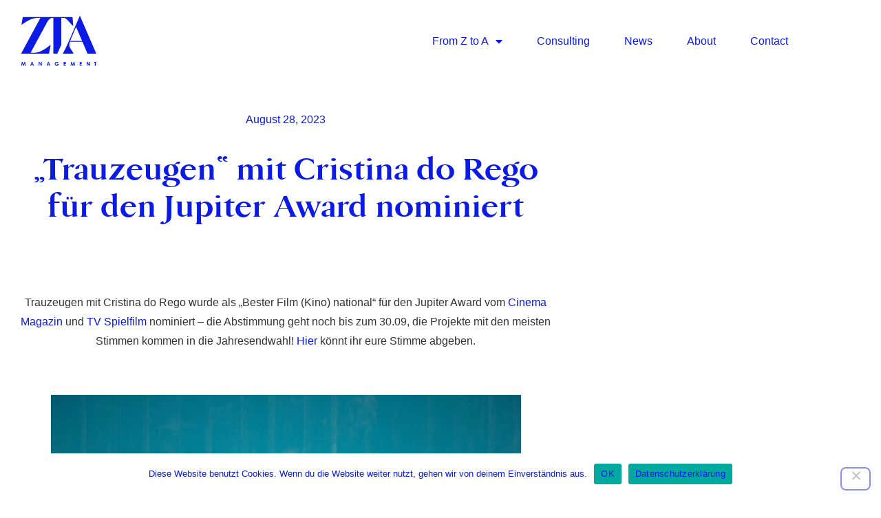

--- FILE ---
content_type: text/html; charset=UTF-8
request_url: https://zta-management.com/trauzeugen-mit-cristina-do-rego-fuer-den-jupiter-award-nominiert/
body_size: 11491
content:
<!doctype html>
<html lang="de-DE" prefix="og: https://ogp.me/ns#">
<head>
<meta charset="UTF-8">
<meta name="viewport" content="width=device-width, initial-scale=1">
<link rel="profile" href="https://gmpg.org/xfn/11">
<!-- This site is optimized with the Yoast SEO plugin v26.1.1 - https://yoast.com/wordpress/plugins/seo/ -->
<title>&quot;Trauzeugen&quot; mit Cristina do Rego für den Jupiter Award nominiert - ZTA Management</title>
<link rel="canonical" href="https://zta-management.com/trauzeugen-mit-cristina-do-rego-fuer-den-jupiter-award-nominiert/" />
<meta property="og:locale" content="de_DE" />
<meta property="og:type" content="article" />
<meta property="og:title" content="&quot;Trauzeugen&quot; mit Cristina do Rego für den Jupiter Award nominiert - ZTA Management" />
<meta property="og:description" content="Trauzeugen mit Cristina do Rego wurde als &#8222;Bester Film (Kino) national&#8220; für den Jupiter Award vom Cinema Magazin und TV Spielfilm nominiert &#8211; die Abstimmung geht noch bis zum 30.09, die Projekte mit den meisten Stimmen kommen in die Jahresendwahl! Hier könnt ihr eure Stimme abgeben." />
<meta property="og:url" content="https://zta-management.com/trauzeugen-mit-cristina-do-rego-fuer-den-jupiter-award-nominiert/" />
<meta property="og:site_name" content="ZTA Management" />
<meta property="article:published_time" content="2023-08-28T08:14:24+00:00" />
<meta property="article:modified_time" content="2023-09-18T08:19:51+00:00" />
<meta property="og:image" content="https://zta-management.com/wp-content/uploads/2023/09/DSCF5166-scaled.jpg" />
<meta property="og:image:width" content="1707" />
<meta property="og:image:height" content="2560" />
<meta property="og:image:type" content="image/jpeg" />
<meta name="author" content="zetha@zta-management.com" />
<meta name="twitter:card" content="summary_large_image" />
<meta name="twitter:label1" content="Verfasst von" />
<meta name="twitter:data1" content="zetha@zta-management.com" />
<script type="application/ld+json" class="yoast-schema-graph">{"@context":"https://schema.org","@graph":[{"@type":"Article","@id":"https://zta-management.com/trauzeugen-mit-cristina-do-rego-fuer-den-jupiter-award-nominiert/#article","isPartOf":{"@id":"https://zta-management.com/trauzeugen-mit-cristina-do-rego-fuer-den-jupiter-award-nominiert/"},"author":{"name":"zetha@zta-management.com","@id":"https://zta-management.com/en/#/schema/person/30a00fe8747994694336a51e56123afb"},"headline":"&#8222;Trauzeugen&#8220; mit Cristina do Rego für den Jupiter Award nominiert","datePublished":"2023-08-28T08:14:24+00:00","dateModified":"2023-09-18T08:19:51+00:00","mainEntityOfPage":{"@id":"https://zta-management.com/trauzeugen-mit-cristina-do-rego-fuer-den-jupiter-award-nominiert/"},"wordCount":58,"commentCount":0,"publisher":{"@id":"https://zta-management.com/en/#organization"},"image":{"@id":"https://zta-management.com/trauzeugen-mit-cristina-do-rego-fuer-den-jupiter-award-nominiert/#primaryimage"},"thumbnailUrl":"https://zta-management.com/wp-content/uploads/2023/09/DSCF5166-scaled.jpg","articleSection":["Cristina Do Rego"],"inLanguage":"de","potentialAction":[{"@type":"CommentAction","name":"Comment","target":["https://zta-management.com/trauzeugen-mit-cristina-do-rego-fuer-den-jupiter-award-nominiert/#respond"]}]},{"@type":"WebPage","@id":"https://zta-management.com/trauzeugen-mit-cristina-do-rego-fuer-den-jupiter-award-nominiert/","url":"https://zta-management.com/trauzeugen-mit-cristina-do-rego-fuer-den-jupiter-award-nominiert/","name":"\"Trauzeugen\" mit Cristina do Rego für den Jupiter Award nominiert - ZTA Management","isPartOf":{"@id":"https://zta-management.com/en/#website"},"primaryImageOfPage":{"@id":"https://zta-management.com/trauzeugen-mit-cristina-do-rego-fuer-den-jupiter-award-nominiert/#primaryimage"},"image":{"@id":"https://zta-management.com/trauzeugen-mit-cristina-do-rego-fuer-den-jupiter-award-nominiert/#primaryimage"},"thumbnailUrl":"https://zta-management.com/wp-content/uploads/2023/09/DSCF5166-scaled.jpg","datePublished":"2023-08-28T08:14:24+00:00","dateModified":"2023-09-18T08:19:51+00:00","breadcrumb":{"@id":"https://zta-management.com/trauzeugen-mit-cristina-do-rego-fuer-den-jupiter-award-nominiert/#breadcrumb"},"inLanguage":"de","potentialAction":[{"@type":"ReadAction","target":["https://zta-management.com/trauzeugen-mit-cristina-do-rego-fuer-den-jupiter-award-nominiert/"]}]},{"@type":"ImageObject","inLanguage":"de","@id":"https://zta-management.com/trauzeugen-mit-cristina-do-rego-fuer-den-jupiter-award-nominiert/#primaryimage","url":"https://zta-management.com/wp-content/uploads/2023/09/DSCF5166-scaled.jpg","contentUrl":"https://zta-management.com/wp-content/uploads/2023/09/DSCF5166-scaled.jpg","width":1707,"height":2560},{"@type":"BreadcrumbList","@id":"https://zta-management.com/trauzeugen-mit-cristina-do-rego-fuer-den-jupiter-award-nominiert/#breadcrumb","itemListElement":[{"@type":"ListItem","position":1,"name":"Startseite","item":"https://zta-management.com/"},{"@type":"ListItem","position":2,"name":"&#8222;Trauzeugen&#8220; mit Cristina do Rego für den Jupiter Award nominiert"}]},{"@type":"WebSite","@id":"https://zta-management.com/en/#website","url":"https://zta-management.com/en/","name":"ZTA Management","description":"Künstler:innen Management","publisher":{"@id":"https://zta-management.com/en/#organization"},"potentialAction":[{"@type":"SearchAction","target":{"@type":"EntryPoint","urlTemplate":"https://zta-management.com/en/?s={search_term_string}"},"query-input":{"@type":"PropertyValueSpecification","valueRequired":true,"valueName":"search_term_string"}}],"inLanguage":"de"},{"@type":"Organization","@id":"https://zta-management.com/en/#organization","name":"ZTA Management","url":"https://zta-management.com/en/","logo":{"@type":"ImageObject","inLanguage":"de","@id":"https://zta-management.com/en/#/schema/logo/image/","url":"https://zta-management.com/wp-content/uploads/2025/06/ZTA-Logo-blau-rosa.png","contentUrl":"https://zta-management.com/wp-content/uploads/2025/06/ZTA-Logo-blau-rosa.png","width":1200,"height":1200,"caption":"ZTA Management"},"image":{"@id":"https://zta-management.com/en/#/schema/logo/image/"},"sameAs":["https://www.instagram.com/ztamanagement/","https://www.linkedin.com/in/zetha-asafu-adjaye-b539b1126/"]},{"@type":"Person","@id":"https://zta-management.com/en/#/schema/person/30a00fe8747994694336a51e56123afb","name":"zetha@zta-management.com","image":{"@type":"ImageObject","inLanguage":"de","@id":"https://zta-management.com/en/#/schema/person/image/","url":"https://secure.gravatar.com/avatar/1dc2cabbb04678a4c6b2f5553f1a7fd37e6eafff9f7c51bf3bf6306ae814b508?s=96&d=mm&r=g","contentUrl":"https://secure.gravatar.com/avatar/1dc2cabbb04678a4c6b2f5553f1a7fd37e6eafff9f7c51bf3bf6306ae814b508?s=96&d=mm&r=g","caption":"zetha@zta-management.com"},"url":"https://zta-management.com/author/zethazta-management-com/"}]}</script>
<!-- / Yoast SEO plugin. -->
<!-- Suchmaschinen-Optimierung durch Rank Math PRO - https://rankmath.com/ -->
<title>&quot;Trauzeugen&quot; mit Cristina do Rego für den Jupiter Award nominiert - ZTA Management</title>
<meta name="description" content="Trauzeugen mit Cristina do Rego wurde als &quot;Bester Film (Kino) national&quot; für den Jupiter Award vom Cinema Magazin und TV Spielfilm nominiert - die Abstimmung"/>
<meta name="robots" content="follow, index, max-snippet:-1, max-video-preview:-1, max-image-preview:large"/>
<link rel="canonical" href="https://zta-management.com/trauzeugen-mit-cristina-do-rego-fuer-den-jupiter-award-nominiert/" />
<meta property="og:locale" content="de_DE" />
<meta property="og:type" content="article" />
<meta property="og:title" content="&quot;Trauzeugen&quot; mit Cristina do Rego für den Jupiter Award nominiert - ZTA Management" />
<meta property="og:description" content="Trauzeugen mit Cristina do Rego wurde als &quot;Bester Film (Kino) national&quot; für den Jupiter Award vom Cinema Magazin und TV Spielfilm nominiert - die Abstimmung" />
<meta property="og:url" content="https://zta-management.com/trauzeugen-mit-cristina-do-rego-fuer-den-jupiter-award-nominiert/" />
<meta property="og:site_name" content="ZTA Management" />
<meta property="article:section" content="Cristina Do Rego" />
<meta property="og:updated_time" content="2023-09-18T10:19:51+02:00" />
<meta property="og:image" content="https://zta-management.com/wp-content/uploads/2023/09/DSCF5166-683x1024.jpg" />
<meta property="og:image:secure_url" content="https://zta-management.com/wp-content/uploads/2023/09/DSCF5166-683x1024.jpg" />
<meta property="og:image:width" content="683" />
<meta property="og:image:height" content="1024" />
<meta property="og:image:alt" content="&#8222;Trauzeugen&#8220; mit Cristina do Rego für den Jupiter Award nominiert" />
<meta property="og:image:type" content="image/jpeg" />
<meta property="article:published_time" content="2023-08-28T10:14:24+02:00" />
<meta property="article:modified_time" content="2023-09-18T10:19:51+02:00" />
<meta name="twitter:card" content="summary_large_image" />
<meta name="twitter:title" content="&quot;Trauzeugen&quot; mit Cristina do Rego für den Jupiter Award nominiert - ZTA Management" />
<meta name="twitter:description" content="Trauzeugen mit Cristina do Rego wurde als &quot;Bester Film (Kino) national&quot; für den Jupiter Award vom Cinema Magazin und TV Spielfilm nominiert - die Abstimmung" />
<meta name="twitter:image" content="https://zta-management.com/wp-content/uploads/2023/09/DSCF5166-683x1024.jpg" />
<meta name="twitter:label1" content="Verfasst von" />
<meta name="twitter:data1" content="zetha@zta-management.com" />
<meta name="twitter:label2" content="Lesedauer" />
<meta name="twitter:data2" content="Weniger als eine Minute" />
<script type="application/ld+json" class="rank-math-schema">{"@context":"https://schema.org","@graph":[{"@type":"Organization","@id":"https://zta-management.com/#organization","name":"ZTA Management","url":"https://zta-management.com","logo":{"@type":"ImageObject","@id":"https://zta-management.com/#logo","url":"https://zta-management.com/wp-content/uploads/2021/02/zta-logo-rm.png","contentUrl":"https://zta-management.com/wp-content/uploads/2021/02/zta-logo-rm.png","caption":"ZTA Management","inLanguage":"de"}},{"@type":"WebSite","@id":"https://zta-management.com/#website","url":"https://zta-management.com","name":"ZTA Management","publisher":{"@id":"https://zta-management.com/#organization"},"inLanguage":"de"},{"@type":"ImageObject","@id":"https://zta-management.com/wp-content/uploads/2023/09/DSCF5166-scaled.jpg","url":"https://zta-management.com/wp-content/uploads/2023/09/DSCF5166-scaled.jpg","width":"1707","height":"2560","inLanguage":"de"},{"@type":"WebPage","@id":"https://zta-management.com/trauzeugen-mit-cristina-do-rego-fuer-den-jupiter-award-nominiert/#webpage","url":"https://zta-management.com/trauzeugen-mit-cristina-do-rego-fuer-den-jupiter-award-nominiert/","name":"&quot;Trauzeugen&quot; mit Cristina do Rego f\u00fcr den Jupiter Award nominiert - ZTA Management","datePublished":"2023-08-28T10:14:24+02:00","dateModified":"2023-09-18T10:19:51+02:00","isPartOf":{"@id":"https://zta-management.com/#website"},"primaryImageOfPage":{"@id":"https://zta-management.com/wp-content/uploads/2023/09/DSCF5166-scaled.jpg"},"inLanguage":"de"},{"@type":"Person","@id":"https://zta-management.com/author/zethazta-management-com/","name":"zetha@zta-management.com","url":"https://zta-management.com/author/zethazta-management-com/","image":{"@type":"ImageObject","@id":"https://secure.gravatar.com/avatar/1dc2cabbb04678a4c6b2f5553f1a7fd37e6eafff9f7c51bf3bf6306ae814b508?s=96&amp;d=mm&amp;r=g","url":"https://secure.gravatar.com/avatar/1dc2cabbb04678a4c6b2f5553f1a7fd37e6eafff9f7c51bf3bf6306ae814b508?s=96&amp;d=mm&amp;r=g","caption":"zetha@zta-management.com","inLanguage":"de"},"worksFor":{"@id":"https://zta-management.com/#organization"}},{"@type":"BlogPosting","headline":"&quot;Trauzeugen&quot; mit Cristina do Rego f\u00fcr den Jupiter Award nominiert - ZTA Management","datePublished":"2023-08-28T10:14:24+02:00","dateModified":"2023-09-18T10:19:51+02:00","articleSection":"Cristina Do Rego","author":{"@id":"https://zta-management.com/author/zethazta-management-com/","name":"zetha@zta-management.com"},"publisher":{"@id":"https://zta-management.com/#organization"},"description":"Trauzeugen mit Cristina do Rego wurde als &quot;Bester Film (Kino) national&quot; f\u00fcr den Jupiter Award vom Cinema Magazin und TV Spielfilm nominiert - die Abstimmung","name":"&quot;Trauzeugen&quot; mit Cristina do Rego f\u00fcr den Jupiter Award nominiert - ZTA Management","@id":"https://zta-management.com/trauzeugen-mit-cristina-do-rego-fuer-den-jupiter-award-nominiert/#richSnippet","isPartOf":{"@id":"https://zta-management.com/trauzeugen-mit-cristina-do-rego-fuer-den-jupiter-award-nominiert/#webpage"},"image":{"@id":"https://zta-management.com/wp-content/uploads/2023/09/DSCF5166-scaled.jpg"},"inLanguage":"de","mainEntityOfPage":{"@id":"https://zta-management.com/trauzeugen-mit-cristina-do-rego-fuer-den-jupiter-award-nominiert/#webpage"}}]}</script>
<!-- /Rank Math WordPress SEO Plugin -->
<link rel="alternate" type="application/rss+xml" title="ZTA Management &raquo; Feed" href="https://zta-management.com/feed/" />
<link rel="alternate" type="application/rss+xml" title="ZTA Management &raquo; Kommentar-Feed" href="https://zta-management.com/comments/feed/" />
<link rel="alternate" type="application/rss+xml" title="ZTA Management &raquo; &#8222;Trauzeugen&#8220; mit Cristina do Rego für den Jupiter Award nominiert-Kommentar-Feed" href="https://zta-management.com/trauzeugen-mit-cristina-do-rego-fuer-den-jupiter-award-nominiert/feed/" />
<link rel="alternate" title="oEmbed (JSON)" type="application/json+oembed" href="https://zta-management.com/wp-json/oembed/1.0/embed?url=https%3A%2F%2Fzta-management.com%2Ftrauzeugen-mit-cristina-do-rego-fuer-den-jupiter-award-nominiert%2F" />
<link rel="alternate" title="oEmbed (XML)" type="text/xml+oembed" href="https://zta-management.com/wp-json/oembed/1.0/embed?url=https%3A%2F%2Fzta-management.com%2Ftrauzeugen-mit-cristina-do-rego-fuer-den-jupiter-award-nominiert%2F&#038;format=xml" />
<style id='wp-img-auto-sizes-contain-inline-css'>
img:is([sizes=auto i],[sizes^="auto," i]){contain-intrinsic-size:3000px 1500px}
/*# sourceURL=wp-img-auto-sizes-contain-inline-css */
</style>
<!-- <link rel='stylesheet' id='wp-block-library-css' href='https://zta-management.com/wp-includes/css/dist/block-library/style.min.css?ver=6.9' media='all' /> -->
<link rel="stylesheet" type="text/css" href="//zta-management.com/wp-content/cache/wpfc-minified/d7x33tt9/ffkxf.css" media="all"/>
<style id='global-styles-inline-css'>
:root{--wp--preset--aspect-ratio--square: 1;--wp--preset--aspect-ratio--4-3: 4/3;--wp--preset--aspect-ratio--3-4: 3/4;--wp--preset--aspect-ratio--3-2: 3/2;--wp--preset--aspect-ratio--2-3: 2/3;--wp--preset--aspect-ratio--16-9: 16/9;--wp--preset--aspect-ratio--9-16: 9/16;--wp--preset--color--black: #000000;--wp--preset--color--cyan-bluish-gray: #abb8c3;--wp--preset--color--white: #ffffff;--wp--preset--color--pale-pink: #f78da7;--wp--preset--color--vivid-red: #cf2e2e;--wp--preset--color--luminous-vivid-orange: #ff6900;--wp--preset--color--luminous-vivid-amber: #fcb900;--wp--preset--color--light-green-cyan: #7bdcb5;--wp--preset--color--vivid-green-cyan: #00d084;--wp--preset--color--pale-cyan-blue: #8ed1fc;--wp--preset--color--vivid-cyan-blue: #0693e3;--wp--preset--color--vivid-purple: #9b51e0;--wp--preset--gradient--vivid-cyan-blue-to-vivid-purple: linear-gradient(135deg,rgb(6,147,227) 0%,rgb(155,81,224) 100%);--wp--preset--gradient--light-green-cyan-to-vivid-green-cyan: linear-gradient(135deg,rgb(122,220,180) 0%,rgb(0,208,130) 100%);--wp--preset--gradient--luminous-vivid-amber-to-luminous-vivid-orange: linear-gradient(135deg,rgb(252,185,0) 0%,rgb(255,105,0) 100%);--wp--preset--gradient--luminous-vivid-orange-to-vivid-red: linear-gradient(135deg,rgb(255,105,0) 0%,rgb(207,46,46) 100%);--wp--preset--gradient--very-light-gray-to-cyan-bluish-gray: linear-gradient(135deg,rgb(238,238,238) 0%,rgb(169,184,195) 100%);--wp--preset--gradient--cool-to-warm-spectrum: linear-gradient(135deg,rgb(74,234,220) 0%,rgb(151,120,209) 20%,rgb(207,42,186) 40%,rgb(238,44,130) 60%,rgb(251,105,98) 80%,rgb(254,248,76) 100%);--wp--preset--gradient--blush-light-purple: linear-gradient(135deg,rgb(255,206,236) 0%,rgb(152,150,240) 100%);--wp--preset--gradient--blush-bordeaux: linear-gradient(135deg,rgb(254,205,165) 0%,rgb(254,45,45) 50%,rgb(107,0,62) 100%);--wp--preset--gradient--luminous-dusk: linear-gradient(135deg,rgb(255,203,112) 0%,rgb(199,81,192) 50%,rgb(65,88,208) 100%);--wp--preset--gradient--pale-ocean: linear-gradient(135deg,rgb(255,245,203) 0%,rgb(182,227,212) 50%,rgb(51,167,181) 100%);--wp--preset--gradient--electric-grass: linear-gradient(135deg,rgb(202,248,128) 0%,rgb(113,206,126) 100%);--wp--preset--gradient--midnight: linear-gradient(135deg,rgb(2,3,129) 0%,rgb(40,116,252) 100%);--wp--preset--font-size--small: 13px;--wp--preset--font-size--medium: 20px;--wp--preset--font-size--large: 36px;--wp--preset--font-size--x-large: 42px;--wp--preset--spacing--20: 0.44rem;--wp--preset--spacing--30: 0.67rem;--wp--preset--spacing--40: 1rem;--wp--preset--spacing--50: 1.5rem;--wp--preset--spacing--60: 2.25rem;--wp--preset--spacing--70: 3.38rem;--wp--preset--spacing--80: 5.06rem;--wp--preset--shadow--natural: 6px 6px 9px rgba(0, 0, 0, 0.2);--wp--preset--shadow--deep: 12px 12px 50px rgba(0, 0, 0, 0.4);--wp--preset--shadow--sharp: 6px 6px 0px rgba(0, 0, 0, 0.2);--wp--preset--shadow--outlined: 6px 6px 0px -3px rgb(255, 255, 255), 6px 6px rgb(0, 0, 0);--wp--preset--shadow--crisp: 6px 6px 0px rgb(0, 0, 0);}:root { --wp--style--global--content-size: 800px;--wp--style--global--wide-size: 1200px; }:where(body) { margin: 0; }.wp-site-blocks > .alignleft { float: left; margin-right: 2em; }.wp-site-blocks > .alignright { float: right; margin-left: 2em; }.wp-site-blocks > .aligncenter { justify-content: center; margin-left: auto; margin-right: auto; }:where(.wp-site-blocks) > * { margin-block-start: 24px; margin-block-end: 0; }:where(.wp-site-blocks) > :first-child { margin-block-start: 0; }:where(.wp-site-blocks) > :last-child { margin-block-end: 0; }:root { --wp--style--block-gap: 24px; }:root :where(.is-layout-flow) > :first-child{margin-block-start: 0;}:root :where(.is-layout-flow) > :last-child{margin-block-end: 0;}:root :where(.is-layout-flow) > *{margin-block-start: 24px;margin-block-end: 0;}:root :where(.is-layout-constrained) > :first-child{margin-block-start: 0;}:root :where(.is-layout-constrained) > :last-child{margin-block-end: 0;}:root :where(.is-layout-constrained) > *{margin-block-start: 24px;margin-block-end: 0;}:root :where(.is-layout-flex){gap: 24px;}:root :where(.is-layout-grid){gap: 24px;}.is-layout-flow > .alignleft{float: left;margin-inline-start: 0;margin-inline-end: 2em;}.is-layout-flow > .alignright{float: right;margin-inline-start: 2em;margin-inline-end: 0;}.is-layout-flow > .aligncenter{margin-left: auto !important;margin-right: auto !important;}.is-layout-constrained > .alignleft{float: left;margin-inline-start: 0;margin-inline-end: 2em;}.is-layout-constrained > .alignright{float: right;margin-inline-start: 2em;margin-inline-end: 0;}.is-layout-constrained > .aligncenter{margin-left: auto !important;margin-right: auto !important;}.is-layout-constrained > :where(:not(.alignleft):not(.alignright):not(.alignfull)){max-width: var(--wp--style--global--content-size);margin-left: auto !important;margin-right: auto !important;}.is-layout-constrained > .alignwide{max-width: var(--wp--style--global--wide-size);}body .is-layout-flex{display: flex;}.is-layout-flex{flex-wrap: wrap;align-items: center;}.is-layout-flex > :is(*, div){margin: 0;}body .is-layout-grid{display: grid;}.is-layout-grid > :is(*, div){margin: 0;}body{padding-top: 0px;padding-right: 0px;padding-bottom: 0px;padding-left: 0px;}a:where(:not(.wp-element-button)){text-decoration: underline;}:root :where(.wp-element-button, .wp-block-button__link){background-color: #32373c;border-width: 0;color: #fff;font-family: inherit;font-size: inherit;font-style: inherit;font-weight: inherit;letter-spacing: inherit;line-height: inherit;padding-top: calc(0.667em + 2px);padding-right: calc(1.333em + 2px);padding-bottom: calc(0.667em + 2px);padding-left: calc(1.333em + 2px);text-decoration: none;text-transform: inherit;}.has-black-color{color: var(--wp--preset--color--black) !important;}.has-cyan-bluish-gray-color{color: var(--wp--preset--color--cyan-bluish-gray) !important;}.has-white-color{color: var(--wp--preset--color--white) !important;}.has-pale-pink-color{color: var(--wp--preset--color--pale-pink) !important;}.has-vivid-red-color{color: var(--wp--preset--color--vivid-red) !important;}.has-luminous-vivid-orange-color{color: var(--wp--preset--color--luminous-vivid-orange) !important;}.has-luminous-vivid-amber-color{color: var(--wp--preset--color--luminous-vivid-amber) !important;}.has-light-green-cyan-color{color: var(--wp--preset--color--light-green-cyan) !important;}.has-vivid-green-cyan-color{color: var(--wp--preset--color--vivid-green-cyan) !important;}.has-pale-cyan-blue-color{color: var(--wp--preset--color--pale-cyan-blue) !important;}.has-vivid-cyan-blue-color{color: var(--wp--preset--color--vivid-cyan-blue) !important;}.has-vivid-purple-color{color: var(--wp--preset--color--vivid-purple) !important;}.has-black-background-color{background-color: var(--wp--preset--color--black) !important;}.has-cyan-bluish-gray-background-color{background-color: var(--wp--preset--color--cyan-bluish-gray) !important;}.has-white-background-color{background-color: var(--wp--preset--color--white) !important;}.has-pale-pink-background-color{background-color: var(--wp--preset--color--pale-pink) !important;}.has-vivid-red-background-color{background-color: var(--wp--preset--color--vivid-red) !important;}.has-luminous-vivid-orange-background-color{background-color: var(--wp--preset--color--luminous-vivid-orange) !important;}.has-luminous-vivid-amber-background-color{background-color: var(--wp--preset--color--luminous-vivid-amber) !important;}.has-light-green-cyan-background-color{background-color: var(--wp--preset--color--light-green-cyan) !important;}.has-vivid-green-cyan-background-color{background-color: var(--wp--preset--color--vivid-green-cyan) !important;}.has-pale-cyan-blue-background-color{background-color: var(--wp--preset--color--pale-cyan-blue) !important;}.has-vivid-cyan-blue-background-color{background-color: var(--wp--preset--color--vivid-cyan-blue) !important;}.has-vivid-purple-background-color{background-color: var(--wp--preset--color--vivid-purple) !important;}.has-black-border-color{border-color: var(--wp--preset--color--black) !important;}.has-cyan-bluish-gray-border-color{border-color: var(--wp--preset--color--cyan-bluish-gray) !important;}.has-white-border-color{border-color: var(--wp--preset--color--white) !important;}.has-pale-pink-border-color{border-color: var(--wp--preset--color--pale-pink) !important;}.has-vivid-red-border-color{border-color: var(--wp--preset--color--vivid-red) !important;}.has-luminous-vivid-orange-border-color{border-color: var(--wp--preset--color--luminous-vivid-orange) !important;}.has-luminous-vivid-amber-border-color{border-color: var(--wp--preset--color--luminous-vivid-amber) !important;}.has-light-green-cyan-border-color{border-color: var(--wp--preset--color--light-green-cyan) !important;}.has-vivid-green-cyan-border-color{border-color: var(--wp--preset--color--vivid-green-cyan) !important;}.has-pale-cyan-blue-border-color{border-color: var(--wp--preset--color--pale-cyan-blue) !important;}.has-vivid-cyan-blue-border-color{border-color: var(--wp--preset--color--vivid-cyan-blue) !important;}.has-vivid-purple-border-color{border-color: var(--wp--preset--color--vivid-purple) !important;}.has-vivid-cyan-blue-to-vivid-purple-gradient-background{background: var(--wp--preset--gradient--vivid-cyan-blue-to-vivid-purple) !important;}.has-light-green-cyan-to-vivid-green-cyan-gradient-background{background: var(--wp--preset--gradient--light-green-cyan-to-vivid-green-cyan) !important;}.has-luminous-vivid-amber-to-luminous-vivid-orange-gradient-background{background: var(--wp--preset--gradient--luminous-vivid-amber-to-luminous-vivid-orange) !important;}.has-luminous-vivid-orange-to-vivid-red-gradient-background{background: var(--wp--preset--gradient--luminous-vivid-orange-to-vivid-red) !important;}.has-very-light-gray-to-cyan-bluish-gray-gradient-background{background: var(--wp--preset--gradient--very-light-gray-to-cyan-bluish-gray) !important;}.has-cool-to-warm-spectrum-gradient-background{background: var(--wp--preset--gradient--cool-to-warm-spectrum) !important;}.has-blush-light-purple-gradient-background{background: var(--wp--preset--gradient--blush-light-purple) !important;}.has-blush-bordeaux-gradient-background{background: var(--wp--preset--gradient--blush-bordeaux) !important;}.has-luminous-dusk-gradient-background{background: var(--wp--preset--gradient--luminous-dusk) !important;}.has-pale-ocean-gradient-background{background: var(--wp--preset--gradient--pale-ocean) !important;}.has-electric-grass-gradient-background{background: var(--wp--preset--gradient--electric-grass) !important;}.has-midnight-gradient-background{background: var(--wp--preset--gradient--midnight) !important;}.has-small-font-size{font-size: var(--wp--preset--font-size--small) !important;}.has-medium-font-size{font-size: var(--wp--preset--font-size--medium) !important;}.has-large-font-size{font-size: var(--wp--preset--font-size--large) !important;}.has-x-large-font-size{font-size: var(--wp--preset--font-size--x-large) !important;}
:root :where(.wp-block-pullquote){font-size: 1.5em;line-height: 1.6;}
/*# sourceURL=global-styles-inline-css */
</style>
<!-- <link rel='stylesheet' id='cookie-notice-front-css' href='https://zta-management.com/wp-content/plugins/cookie-notice/css/front.min.css?ver=2.5.11' media='all' /> -->
<!-- <link rel='stylesheet' id='wpa-css-css' href='https://zta-management.com/wp-content/plugins/honeypot/includes/css/wpa.css?ver=2.3.03' media='all' /> -->
<!-- <link rel='stylesheet' id='trp-floater-language-switcher-style-css' href='https://zta-management.com/wp-content/plugins/translatepress-multilingual/assets/css/trp-floater-language-switcher.css?ver=3.0.6' media='all' /> -->
<!-- <link rel='stylesheet' id='trp-language-switcher-style-css' href='https://zta-management.com/wp-content/plugins/translatepress-multilingual/assets/css/trp-language-switcher.css?ver=3.0.6' media='all' /> -->
<!-- <link rel='stylesheet' id='hello-elementor-theme-style-css' href='https://zta-management.com/wp-content/themes/hello-elementor/assets/css/theme.css?ver=3.4.4' media='all' /> -->
<!-- <link rel='stylesheet' id='hello-elementor-child-style-css' href='https://zta-management.com/wp-content/themes/hello-theme-child-master/style.css?ver=1.0.0' media='all' /> -->
<!-- <link rel='stylesheet' id='hello-elementor-css' href='https://zta-management.com/wp-content/themes/hello-elementor/assets/css/reset.css?ver=3.4.4' media='all' /> -->
<!-- <link rel='stylesheet' id='hello-elementor-header-footer-css' href='https://zta-management.com/wp-content/themes/hello-elementor/assets/css/header-footer.css?ver=3.4.4' media='all' /> -->
<!-- <link rel='stylesheet' id='elementor-frontend-css' href='https://zta-management.com/wp-content/plugins/elementor/assets/css/frontend.min.css?ver=3.34.1' media='all' /> -->
<!-- <link rel='stylesheet' id='widget-image-css' href='https://zta-management.com/wp-content/plugins/elementor/assets/css/widget-image.min.css?ver=3.34.1' media='all' /> -->
<!-- <link rel='stylesheet' id='widget-nav-menu-css' href='https://zta-management.com/wp-content/plugins/elementor-pro/assets/css/widget-nav-menu.min.css?ver=3.34.0' media='all' /> -->
<!-- <link rel='stylesheet' id='widget-icon-list-css' href='https://zta-management.com/wp-content/plugins/elementor/assets/css/widget-icon-list.min.css?ver=3.34.1' media='all' /> -->
<!-- <link rel='stylesheet' id='widget-post-info-css' href='https://zta-management.com/wp-content/plugins/elementor-pro/assets/css/widget-post-info.min.css?ver=3.34.0' media='all' /> -->
<!-- <link rel='stylesheet' id='elementor-icons-shared-0-css' href='https://zta-management.com/wp-content/plugins/elementor/assets/lib/font-awesome/css/fontawesome.min.css?ver=5.15.3' media='all' /> -->
<!-- <link rel='stylesheet' id='elementor-icons-fa-regular-css' href='https://zta-management.com/wp-content/plugins/elementor/assets/lib/font-awesome/css/regular.min.css?ver=5.15.3' media='all' /> -->
<!-- <link rel='stylesheet' id='elementor-icons-fa-solid-css' href='https://zta-management.com/wp-content/plugins/elementor/assets/lib/font-awesome/css/solid.min.css?ver=5.15.3' media='all' /> -->
<!-- <link rel='stylesheet' id='widget-heading-css' href='https://zta-management.com/wp-content/plugins/elementor/assets/css/widget-heading.min.css?ver=3.34.1' media='all' /> -->
<!-- <link rel='stylesheet' id='elementor-icons-css' href='https://zta-management.com/wp-content/plugins/elementor/assets/lib/eicons/css/elementor-icons.min.css?ver=5.45.0' media='all' /> -->
<link rel="stylesheet" type="text/css" href="//zta-management.com/wp-content/cache/wpfc-minified/lavhaxya/ffkxf.css" media="all"/>
<link rel='stylesheet' id='elementor-post-25-css' href='https://zta-management.com/wp-content/uploads/elementor/css/post-25.css?ver=1767863440' media='all' />
<!-- <link rel='stylesheet' id='namogo-icons-css' href='https://zta-management.com/wp-content/plugins/elementor-extras/assets/lib/nicons/css/nicons.css?ver=2.2.52' media='all' /> -->
<!-- <link rel='stylesheet' id='elementor-extras-frontend-css' href='https://zta-management.com/wp-content/plugins/elementor-extras/assets/css/frontend.min.css?ver=2.2.52' media='all' /> -->
<link rel="stylesheet" type="text/css" href="//zta-management.com/wp-content/cache/wpfc-minified/g4jaghv1/ffkxf.css" media="all"/>
<link rel='stylesheet' id='elementor-post-4964-css' href='https://zta-management.com/wp-content/uploads/elementor/css/post-4964.css?ver=1767863440' media='all' />
<link rel='stylesheet' id='elementor-post-149-css' href='https://zta-management.com/wp-content/uploads/elementor/css/post-149.css?ver=1767863440' media='all' />
<link rel='stylesheet' id='elementor-post-460-css' href='https://zta-management.com/wp-content/uploads/elementor/css/post-460.css?ver=1767863497' media='all' />
<!-- <link rel='stylesheet' id='elementor-gf-local-roboto-css' href='https://zta-management.com/wp-content/uploads/elementor/google-fonts/css/roboto.css?ver=1742245804' media='all' /> -->
<!-- <link rel='stylesheet' id='elementor-gf-local-robotoslab-css' href='https://zta-management.com/wp-content/uploads/elementor/google-fonts/css/robotoslab.css?ver=1742245813' media='all' /> -->
<link rel="stylesheet" type="text/css" href="//zta-management.com/wp-content/cache/wpfc-minified/lcnxxbx9/ffkxf.css" media="all"/>
<script id="cookie-notice-front-js-before">
var cnArgs = {"ajaxUrl":"https:\/\/zta-management.com\/wp-admin\/admin-ajax.php","nonce":"0b36b7c315","hideEffect":"fade","position":"bottom","onScroll":false,"onScrollOffset":100,"onClick":false,"cookieName":"cookie_notice_accepted","cookieTime":2592000,"cookieTimeRejected":2592000,"globalCookie":false,"redirection":false,"cache":false,"revokeCookies":false,"revokeCookiesOpt":"automatic"};
//# sourceURL=cookie-notice-front-js-before
</script>
<script src='//zta-management.com/wp-content/cache/wpfc-minified/fqbxux39/ffl0t.js' type="text/javascript"></script>
<!-- <script src="https://zta-management.com/wp-content/plugins/cookie-notice/js/front.min.js?ver=2.5.11" id="cookie-notice-front-js"></script> -->
<!-- <script src="https://zta-management.com/wp-includes/js/jquery/jquery.min.js?ver=3.7.1" id="jquery-core-js"></script> -->
<!-- <script src="https://zta-management.com/wp-includes/js/jquery/jquery-migrate.min.js?ver=3.4.1" id="jquery-migrate-js"></script> -->
<link rel="https://api.w.org/" href="https://zta-management.com/wp-json/" /><link rel="alternate" title="JSON" type="application/json" href="https://zta-management.com/wp-json/wp/v2/posts/4173" /><link rel="EditURI" type="application/rsd+xml" title="RSD" href="https://zta-management.com/xmlrpc.php?rsd" />
<meta name="generator" content="WordPress 6.9" />
<link rel='shortlink' href='https://zta-management.com/?p=4173' />
<link rel="alternate" hreflang="de-DE" href="https://zta-management.com/trauzeugen-mit-cristina-do-rego-fuer-den-jupiter-award-nominiert/"/>
<link rel="alternate" hreflang="en-US" href="https://zta-management.com/en/trauzeugen-mit-cristina-do-rego-fuer-den-jupiter-award-nominiert/"/>
<link rel="alternate" hreflang="it-IT" href="https://zta-management.com/it/trauzeugen-mit-cristina-do-rego-fuer-den-jupiter-award-nominiert/"/>
<link rel="alternate" hreflang="de" href="https://zta-management.com/trauzeugen-mit-cristina-do-rego-fuer-den-jupiter-award-nominiert/"/>
<link rel="alternate" hreflang="en" href="https://zta-management.com/en/trauzeugen-mit-cristina-do-rego-fuer-den-jupiter-award-nominiert/"/>
<link rel="alternate" hreflang="it" href="https://zta-management.com/it/trauzeugen-mit-cristina-do-rego-fuer-den-jupiter-award-nominiert/"/>
<style>
.e-con.e-parent:nth-of-type(n+4):not(.e-lazyloaded):not(.e-no-lazyload),
.e-con.e-parent:nth-of-type(n+4):not(.e-lazyloaded):not(.e-no-lazyload) * {
background-image: none !important;
}
@media screen and (max-height: 1024px) {
.e-con.e-parent:nth-of-type(n+3):not(.e-lazyloaded):not(.e-no-lazyload),
.e-con.e-parent:nth-of-type(n+3):not(.e-lazyloaded):not(.e-no-lazyload) * {
background-image: none !important;
}
}
@media screen and (max-height: 640px) {
.e-con.e-parent:nth-of-type(n+2):not(.e-lazyloaded):not(.e-no-lazyload),
.e-con.e-parent:nth-of-type(n+2):not(.e-lazyloaded):not(.e-no-lazyload) * {
background-image: none !important;
}
}
</style>
<link rel="icon" href="https://zta-management.com/wp-content/uploads/2021/01/cropped-zta-favicon-32x32.png" sizes="32x32" />
<link rel="icon" href="https://zta-management.com/wp-content/uploads/2021/01/cropped-zta-favicon-192x192.png" sizes="192x192" />
<link rel="apple-touch-icon" href="https://zta-management.com/wp-content/uploads/2021/01/cropped-zta-favicon-180x180.png" />
<meta name="msapplication-TileImage" content="https://zta-management.com/wp-content/uploads/2021/01/cropped-zta-favicon-270x270.png" />
<style id="wp-custom-css">
#cookie-notice {z-index: 99;}
#trp-floater-ls {z-index: 98;} 		</style>
</head>
<body class="wp-singular post-template-default single single-post postid-4173 single-format-standard wp-embed-responsive wp-theme-hello-elementor wp-child-theme-hello-theme-child-master cookies-not-set translatepress-de_DE hello-elementor-default elementor-default elementor-kit-25 elementor-page-460">
<a class="skip-link screen-reader-text" href="#content">Zum Inhalt wechseln</a>
<header data-elementor-type="header" data-elementor-id="4964" class="elementor elementor-4964 elementor-location-header" data-elementor-post-type="elementor_library">
<section class="elementor-section elementor-top-section elementor-element elementor-element-a4bf904 elementor-section-content-middle elementor-section-boxed elementor-section-height-default elementor-section-height-default" data-id="a4bf904" data-element_type="section">
<div class="elementor-container elementor-column-gap-default">
<div class="elementor-column elementor-col-50 elementor-top-column elementor-element elementor-element-eab1685" data-id="eab1685" data-element_type="column">
<div class="elementor-widget-wrap elementor-element-populated">
<div class="elementor-element elementor-element-d0b43f3 elementor-widget elementor-widget-image" data-id="d0b43f3" data-element_type="widget" data-widget_type="image.default">
<a href="https://zta-management.com/">
<img width="800" height="800" src="https://zta-management.com/wp-content/uploads/2021/10/ZTA_Logo_B-3.svg" class="attachment-large size-large wp-image-2201" alt="" />								</a>
</div>
</div>
</div>
<div class="elementor-column elementor-col-50 elementor-top-column elementor-element elementor-element-dd6f0dc" data-id="dd6f0dc" data-element_type="column">
<div class="elementor-widget-wrap elementor-element-populated">
<div class="elementor-element elementor-element-2966b84 elementor-nav-menu__align-end elementor-nav-menu--stretch elementor-nav-menu--dropdown-tablet elementor-nav-menu__text-align-aside elementor-nav-menu--toggle elementor-nav-menu--burger elementor-widget elementor-widget-nav-menu" data-id="2966b84" data-element_type="widget" data-settings="{&quot;full_width&quot;:&quot;stretch&quot;,&quot;layout&quot;:&quot;horizontal&quot;,&quot;submenu_icon&quot;:{&quot;value&quot;:&quot;&lt;i class=\&quot;fas fa-caret-down\&quot; aria-hidden=\&quot;true\&quot;&gt;&lt;\/i&gt;&quot;,&quot;library&quot;:&quot;fa-solid&quot;},&quot;toggle&quot;:&quot;burger&quot;}" data-widget_type="nav-menu.default">
<nav aria-label="Menü" class="elementor-nav-menu--main elementor-nav-menu__container elementor-nav-menu--layout-horizontal e--pointer-underline e--animation-fade">
<ul id="menu-1-2966b84" class="elementor-nav-menu"><li class="menu-item menu-item-type-custom menu-item-object-custom menu-item-has-children menu-item-4950"><a href="#" class="elementor-item elementor-item-anchor">From Z to A</a>
<ul class="sub-menu elementor-nav-menu--dropdown">
<li class="menu-item menu-item-type-post_type menu-item-object-page menu-item-4959"><a href="https://zta-management.com/from-z-to-a/" class="elementor-sub-item">Actors</a></li>
<li class="menu-item menu-item-type-post_type menu-item-object-page menu-item-4963"><a href="https://zta-management.com/directors-writers/" class="elementor-sub-item">Directors + Writers</a></li>
<li class="menu-item menu-item-type-post_type menu-item-object-page menu-item-5380"><a href="https://zta-management.com/from-z-to-a-nxt/" class="elementor-sub-item">NXT</a></li>
</ul>
</li>
<li class="menu-item menu-item-type-post_type menu-item-object-page menu-item-5385"><a href="https://zta-management.com/consulting/" class="elementor-item">Consulting</a></li>
<li class="menu-item menu-item-type-post_type menu-item-object-page menu-item-4953"><a href="https://zta-management.com/news/" class="elementor-item">News</a></li>
<li class="menu-item menu-item-type-post_type menu-item-object-page menu-item-4951"><a href="https://zta-management.com/about/" class="elementor-item">About</a></li>
<li class="menu-item menu-item-type-post_type menu-item-object-page menu-item-4952"><a href="https://zta-management.com/contact/" class="elementor-item">Contact</a></li>
</ul>			</nav>
<div class="elementor-menu-toggle" role="button" tabindex="0" aria-label="Menü Umschalter" aria-expanded="false">
<i aria-hidden="true" role="presentation" class="elementor-menu-toggle__icon--open eicon-menu-bar"></i><i aria-hidden="true" role="presentation" class="elementor-menu-toggle__icon--close eicon-close"></i>		</div>
<nav class="elementor-nav-menu--dropdown elementor-nav-menu__container" aria-hidden="true">
<ul id="menu-2-2966b84" class="elementor-nav-menu"><li class="menu-item menu-item-type-custom menu-item-object-custom menu-item-has-children menu-item-4950"><a href="#" class="elementor-item elementor-item-anchor" tabindex="-1">From Z to A</a>
<ul class="sub-menu elementor-nav-menu--dropdown">
<li class="menu-item menu-item-type-post_type menu-item-object-page menu-item-4959"><a href="https://zta-management.com/from-z-to-a/" class="elementor-sub-item" tabindex="-1">Actors</a></li>
<li class="menu-item menu-item-type-post_type menu-item-object-page menu-item-4963"><a href="https://zta-management.com/directors-writers/" class="elementor-sub-item" tabindex="-1">Directors + Writers</a></li>
<li class="menu-item menu-item-type-post_type menu-item-object-page menu-item-5380"><a href="https://zta-management.com/from-z-to-a-nxt/" class="elementor-sub-item" tabindex="-1">NXT</a></li>
</ul>
</li>
<li class="menu-item menu-item-type-post_type menu-item-object-page menu-item-5385"><a href="https://zta-management.com/consulting/" class="elementor-item" tabindex="-1">Consulting</a></li>
<li class="menu-item menu-item-type-post_type menu-item-object-page menu-item-4953"><a href="https://zta-management.com/news/" class="elementor-item" tabindex="-1">News</a></li>
<li class="menu-item menu-item-type-post_type menu-item-object-page menu-item-4951"><a href="https://zta-management.com/about/" class="elementor-item" tabindex="-1">About</a></li>
<li class="menu-item menu-item-type-post_type menu-item-object-page menu-item-4952"><a href="https://zta-management.com/contact/" class="elementor-item" tabindex="-1">Contact</a></li>
</ul>			</nav>
</div>
</div>
</div>
</div>
</section>
</header>
<div data-elementor-type="single-post" data-elementor-id="460" class="elementor elementor-460 elementor-location-single post-4173 post type-post status-publish format-standard has-post-thumbnail hentry category-cristina-do-rego" data-elementor-post-type="elementor_library">
<section class="elementor-section elementor-top-section elementor-element elementor-element-740a8f1 elementor-section-boxed elementor-section-height-default elementor-section-height-default" data-id="740a8f1" data-element_type="section" data-settings="{&quot;background_background&quot;:&quot;classic&quot;}">
<div class="elementor-container elementor-column-gap-default">
<div class="elementor-column elementor-col-100 elementor-top-column elementor-element elementor-element-1b0b472" data-id="1b0b472" data-element_type="column">
<div class="elementor-widget-wrap elementor-element-populated">
<div class="elementor-element elementor-element-21b969c elementor-align-center elementor-widget elementor-widget-post-info" data-id="21b969c" data-element_type="widget" data-widget_type="post-info.default">
<ul class="elementor-inline-items elementor-icon-list-items elementor-post-info">
<li class="elementor-icon-list-item elementor-repeater-item-aa4b282 elementor-inline-item" itemprop="datePublished">
<a href="https://zta-management.com/2023/08/28/">
<span class="elementor-icon-list-text elementor-post-info__item elementor-post-info__item--type-date">
<time>August 28, 2023</time>					</span>
</a>
</li>
</ul>
</div>
<div class="elementor-element elementor-element-c20e4b5 elementor-widget elementor-widget-heading" data-id="c20e4b5" data-element_type="widget" data-widget_type="heading.default">
<h1 class="elementor-heading-title elementor-size-default">&#8222;Trauzeugen&#8220; mit Cristina do Rego für den Jupiter Award nominiert</h1>				</div>
</div>
</div>
</div>
</section>
<section class="elementor-section elementor-top-section elementor-element elementor-element-3d89139 elementor-section-boxed elementor-section-height-default elementor-section-height-default" data-id="3d89139" data-element_type="section">
<div class="elementor-container elementor-column-gap-default">
<div class="elementor-column elementor-col-100 elementor-top-column elementor-element elementor-element-e4da60b" data-id="e4da60b" data-element_type="column">
<div class="elementor-widget-wrap elementor-element-populated">
<div class="elementor-element elementor-element-af54e9f elementor-widget elementor-widget-theme-post-content" data-id="af54e9f" data-element_type="widget" data-widget_type="theme-post-content.default">
<p>Trauzeugen mit Cristina do Rego wurde als &#8222;Bester Film (Kino) national&#8220; für den Jupiter Award vom <a href="https://www.cinema.de/" target="_blank" rel="noopener">Cinema Magazin</a> und <a href="https://www.tvspielfilm.de/" target="_blank" rel="noopener">TV Spielfilm</a> nominiert &#8211; die Abstimmung geht noch bis zum 30.09, die Projekte mit den meisten Stimmen kommen in die Jahresendwahl! <a href="https://jupiter-award.de/abstimmung/" target="_blank" rel="noopener">Hier</a> könnt ihr eure Stimme abgeben.</p>
</div>
<div class="elementor-element elementor-element-99bc775 elementor-widget elementor-widget-theme-post-featured-image elementor-widget-image" data-id="99bc775" data-element_type="widget" data-widget_type="theme-post-featured-image.default">
<img width="683" height="1024" src="https://zta-management.com/wp-content/uploads/2023/09/DSCF5166-683x1024.jpg" class="attachment-large size-large wp-image-4153" alt="" srcset="https://zta-management.com/wp-content/uploads/2023/09/DSCF5166-683x1024.jpg 683w, https://zta-management.com/wp-content/uploads/2023/09/DSCF5166-200x300.jpg 200w, https://zta-management.com/wp-content/uploads/2023/09/DSCF5166-768x1152.jpg 768w, https://zta-management.com/wp-content/uploads/2023/09/DSCF5166-1024x1536.jpg 1024w, https://zta-management.com/wp-content/uploads/2023/09/DSCF5166-1365x2048.jpg 1365w, https://zta-management.com/wp-content/uploads/2023/09/DSCF5166-8x12.jpg 8w, https://zta-management.com/wp-content/uploads/2023/09/DSCF5166-scaled.jpg 1707w" sizes="(max-width: 683px) 100vw, 683px" />															</div>
</div>
</div>
</div>
</section>
</div>
		<footer data-elementor-type="footer" data-elementor-id="149" class="elementor elementor-149 elementor-location-footer" data-elementor-post-type="elementor_library">
<section class="elementor-section elementor-top-section elementor-element elementor-element-204251e elementor-section-boxed elementor-section-height-default elementor-section-height-default" data-id="204251e" data-element_type="section">
<div class="elementor-container elementor-column-gap-default">
<div class="elementor-column elementor-col-25 elementor-top-column elementor-element elementor-element-e9ff672" data-id="e9ff672" data-element_type="column">
<div class="elementor-widget-wrap elementor-element-populated">
<div class="elementor-element elementor-element-904884b elementor-widget elementor-widget-image" data-id="904884b" data-element_type="widget" data-widget_type="image.default">
<a href="https://zta-management.com/">
<img width="800" height="800" src="https://zta-management.com/wp-content/uploads/2021/10/ZTA_Logo_B-3.svg" class="attachment-large size-large wp-image-2201" alt="" />								</a>
</div>
</div>
</div>
<div class="elementor-column elementor-col-25 elementor-top-column elementor-element elementor-element-c417737" data-id="c417737" data-element_type="column">
<div class="elementor-widget-wrap">
</div>
</div>
<div class="elementor-column elementor-col-25 elementor-top-column elementor-element elementor-element-06f33ca" data-id="06f33ca" data-element_type="column">
<div class="elementor-widget-wrap elementor-element-populated">
<div class="elementor-element elementor-element-5b85ef3 elementor-icon-list--layout-traditional elementor-list-item-link-full_width elementor-widget elementor-widget-icon-list" data-id="5b85ef3" data-element_type="widget" data-widget_type="icon-list.default">
<ul class="elementor-icon-list-items">
<li class="elementor-icon-list-item">
<a href="https://zta-management.com/from-z-to-a/">
<span class="elementor-icon-list-text">Actors</span>
</a>
</li>
<li class="elementor-icon-list-item">
<a href="https://zta-management.com/directors-writers/">
<span class="elementor-icon-list-text">Directors &amp; Writers</span>
</a>
</li>
<li class="elementor-icon-list-item">
<a href="https://zta-management.com/from-z-to-a-nxt/">
<span class="elementor-icon-list-text">NXT</span>
</a>
</li>
<li class="elementor-icon-list-item">
<a href="https://zta-management.com/consulting/">
<span class="elementor-icon-list-text">Consulting</span>
</a>
</li>
<li class="elementor-icon-list-item">
<a href="https://zta-management.com/about/">
<span class="elementor-icon-list-text">About</span>
</a>
</li>
<li class="elementor-icon-list-item">
<a href="https://zta-management.com/news/">
<span class="elementor-icon-list-text">News</span>
</a>
</li>
<li class="elementor-icon-list-item">
<a href="https://zta-management.com/imprint/">
<span class="elementor-icon-list-text">Imprint</span>
</a>
</li>
<li class="elementor-icon-list-item">
<a href="https://zta-management.com/privacy/">
<span class="elementor-icon-list-text">Privacy</span>
</a>
</li>
</ul>
</div>
</div>
</div>
<div class="elementor-column elementor-col-25 elementor-top-column elementor-element elementor-element-05d8aeb" data-id="05d8aeb" data-element_type="column">
<div class="elementor-widget-wrap elementor-element-populated">
<div class="elementor-element elementor-element-555ab06 elementor-icon-list--layout-traditional elementor-list-item-link-full_width elementor-widget elementor-widget-icon-list" data-id="555ab06" data-element_type="widget" data-widget_type="icon-list.default">
<ul class="elementor-icon-list-items">
<li class="elementor-icon-list-item">
<a href="tel:015161453875">
<span class="elementor-icon-list-text">0151 614 538 75</span>
</a>
</li>
<li class="elementor-icon-list-item">
<a href="mailto:zetha@zta-management.com">
<span class="elementor-icon-list-text">zta@zta-management.com</span>
</a>
</li>
<li class="elementor-icon-list-item">
<span class="elementor-icon-list-text">Mo-Fr 10.00-18.00 Uhr</span>
</li>
<li class="elementor-icon-list-item">
<span class="elementor-icon-list-text">Feurigstraße 19, 10827 Berlin</span>
</li>
</ul>
</div>
</div>
</div>
</div>
</section>
</footer>
<template id="tp-language" data-tp-language="de_DE"></template><script type="speculationrules">
{"prefetch":[{"source":"document","where":{"and":[{"href_matches":"/*"},{"not":{"href_matches":["/wp-*.php","/wp-admin/*","/wp-content/uploads/*","/wp-content/*","/wp-content/plugins/*","/wp-content/themes/hello-theme-child-master/*","/wp-content/themes/hello-elementor/*","/*\\?(.+)"]}},{"not":{"selector_matches":"a[rel~=\"nofollow\"]"}},{"not":{"selector_matches":".no-prefetch, .no-prefetch a"}}]},"eagerness":"conservative"}]}
</script>
<div id="trp-floater-ls" onclick="" data-no-translation class="trp-language-switcher-container trp-floater-ls-names trp-bottom-left trp-color-dark flags-full-names" >
<div id="trp-floater-ls-current-language" class="trp-with-flags">
<a href="#" class="trp-floater-ls-disabled-language trp-ls-disabled-language" onclick="event.preventDefault()">
<img class="trp-flag-image" src="https://zta-management.com/wp-content/plugins/translatepress-multilingual/assets/images/flags/de_DE.png" width="18" height="12" alt="de_DE" title="German">German				</a>
</div>
<div id="trp-floater-ls-language-list" class="trp-with-flags" >
<div class="trp-language-wrap trp-language-wrap-bottom">                    <a href="https://zta-management.com/en/trauzeugen-mit-cristina-do-rego-fuer-den-jupiter-award-nominiert/"
title="English">
<img class="trp-flag-image" src="https://zta-management.com/wp-content/plugins/translatepress-multilingual/assets/images/flags/en_US.png" width="18" height="12" alt="en_US" title="English">English					          </a>
<a href="https://zta-management.com/it/trauzeugen-mit-cristina-do-rego-fuer-den-jupiter-award-nominiert/"
title="Italian">
<img class="trp-flag-image" src="https://zta-management.com/wp-content/plugins/translatepress-multilingual/assets/images/flags/it_IT.png" width="18" height="12" alt="it_IT" title="Italian">Italian					          </a>
<a href="#" class="trp-floater-ls-disabled-language trp-ls-disabled-language" onclick="event.preventDefault()"><img class="trp-flag-image" src="https://zta-management.com/wp-content/plugins/translatepress-multilingual/assets/images/flags/de_DE.png" width="18" height="12" alt="de_DE" title="German">German</a></div>            </div>
</div>
<script>
const lazyloadRunObserver = () => {
const lazyloadBackgrounds = document.querySelectorAll( `.e-con.e-parent:not(.e-lazyloaded)` );
const lazyloadBackgroundObserver = new IntersectionObserver( ( entries ) => {
entries.forEach( ( entry ) => {
if ( entry.isIntersecting ) {
let lazyloadBackground = entry.target;
if( lazyloadBackground ) {
lazyloadBackground.classList.add( 'e-lazyloaded' );
}
lazyloadBackgroundObserver.unobserve( entry.target );
}
});
}, { rootMargin: '200px 0px 200px 0px' } );
lazyloadBackgrounds.forEach( ( lazyloadBackground ) => {
lazyloadBackgroundObserver.observe( lazyloadBackground );
} );
};
const events = [
'DOMContentLoaded',
'elementor/lazyload/observe',
];
events.forEach( ( event ) => {
document.addEventListener( event, lazyloadRunObserver );
} );
</script>
<script src="https://zta-management.com/wp-content/plugins/honeypot/includes/js/wpa.js?ver=2.3.03" id="wpascript-js"></script>
<script id="wpascript-js-after">
wpa_field_info = {"wpa_field_name":"qtxtrt9851","wpa_field_value":146507,"wpa_add_test":"no"}
//# sourceURL=wpascript-js-after
</script>
<script src="https://zta-management.com/wp-content/plugins/wp-armour-extended/includes/js/wpae.js?ver=2.3.03" id="wpaescript-js"></script>
<script src="https://zta-management.com/wp-content/plugins/elementor/assets/js/webpack.runtime.min.js?ver=3.34.1" id="elementor-webpack-runtime-js"></script>
<script src="https://zta-management.com/wp-content/plugins/elementor/assets/js/frontend-modules.min.js?ver=3.34.1" id="elementor-frontend-modules-js"></script>
<script src="https://zta-management.com/wp-includes/js/jquery/ui/core.min.js?ver=1.13.3" id="jquery-ui-core-js"></script>
<script id="elementor-frontend-js-before">
var elementorFrontendConfig = {"environmentMode":{"edit":false,"wpPreview":false,"isScriptDebug":false},"i18n":{"shareOnFacebook":"Auf Facebook teilen","shareOnTwitter":"Auf Twitter teilen","pinIt":"Anheften","download":"Download","downloadImage":"Bild downloaden","fullscreen":"Vollbild","zoom":"Zoom","share":"Teilen","playVideo":"Video abspielen","previous":"Zur\u00fcck","next":"Weiter","close":"Schlie\u00dfen","a11yCarouselPrevSlideMessage":"Vorheriger Slide","a11yCarouselNextSlideMessage":"N\u00e4chster Slide","a11yCarouselFirstSlideMessage":"This is the first slide","a11yCarouselLastSlideMessage":"This is the last slide","a11yCarouselPaginationBulletMessage":"Go to slide"},"is_rtl":false,"breakpoints":{"xs":0,"sm":480,"md":768,"lg":1025,"xl":1440,"xxl":1600},"responsive":{"breakpoints":{"mobile":{"label":"Mobil Hochformat","value":767,"default_value":767,"direction":"max","is_enabled":true},"mobile_extra":{"label":"Mobil Querformat","value":880,"default_value":880,"direction":"max","is_enabled":false},"tablet":{"label":"Tablet Hochformat","value":1024,"default_value":1024,"direction":"max","is_enabled":true},"tablet_extra":{"label":"Tablet Querformat","value":1200,"default_value":1200,"direction":"max","is_enabled":false},"laptop":{"label":"Laptop","value":1366,"default_value":1366,"direction":"max","is_enabled":false},"widescreen":{"label":"Breitbild","value":2400,"default_value":2400,"direction":"min","is_enabled":false}},"hasCustomBreakpoints":false},"version":"3.34.1","is_static":false,"experimentalFeatures":{"additional_custom_breakpoints":true,"container":true,"e_optimized_markup":true,"theme_builder_v2":true,"nested-elements":true,"home_screen":true,"global_classes_should_enforce_capabilities":true,"e_variables":true,"cloud-library":true,"e_opt_in_v4_page":true,"e_interactions":true,"import-export-customization":true,"e_pro_variables":true},"urls":{"assets":"https:\/\/zta-management.com\/wp-content\/plugins\/elementor\/assets\/","ajaxurl":"https:\/\/zta-management.com\/wp-admin\/admin-ajax.php","uploadUrl":"https:\/\/zta-management.com\/wp-content\/uploads"},"nonces":{"floatingButtonsClickTracking":"2ac879617f"},"swiperClass":"swiper","settings":{"page":[],"editorPreferences":[]},"kit":{"active_breakpoints":["viewport_mobile","viewport_tablet"],"global_image_lightbox":"yes","lightbox_enable_counter":"yes","lightbox_enable_fullscreen":"yes","lightbox_enable_zoom":"yes","lightbox_enable_share":"yes","lightbox_title_src":"title","lightbox_description_src":"description"},"post":{"id":4173,"title":"%22Trauzeugen%22%20mit%20Cristina%20do%20Rego%20f%C3%BCr%20den%20Jupiter%20Award%20nominiert%20-%20ZTA%20Management","excerpt":"","featuredImage":"https:\/\/zta-management.com\/wp-content\/uploads\/2023\/09\/DSCF5166-683x1024.jpg"}};
//# sourceURL=elementor-frontend-js-before
</script>
<script src="https://zta-management.com/wp-content/plugins/elementor/assets/js/frontend.min.js?ver=3.34.1" id="elementor-frontend-js"></script>
<script src="https://zta-management.com/wp-content/plugins/elementor-pro/assets/lib/smartmenus/jquery.smartmenus.min.js?ver=1.2.1" id="smartmenus-js"></script>
<script src="https://zta-management.com/wp-content/plugins/elementor-pro/assets/js/webpack-pro.runtime.min.js?ver=3.34.0" id="elementor-pro-webpack-runtime-js"></script>
<script src="https://zta-management.com/wp-includes/js/dist/hooks.min.js?ver=dd5603f07f9220ed27f1" id="wp-hooks-js"></script>
<script src="https://zta-management.com/wp-includes/js/dist/i18n.min.js?ver=c26c3dc7bed366793375" id="wp-i18n-js"></script>
<script id="wp-i18n-js-after">
wp.i18n.setLocaleData( { 'text direction\u0004ltr': [ 'ltr' ] } );
//# sourceURL=wp-i18n-js-after
</script>
<script id="elementor-pro-frontend-js-before">
var ElementorProFrontendConfig = {"ajaxurl":"https:\/\/zta-management.com\/wp-admin\/admin-ajax.php","nonce":"77a8bc318a","urls":{"assets":"https:\/\/zta-management.com\/wp-content\/plugins\/elementor-pro\/assets\/","rest":"https:\/\/zta-management.com\/wp-json\/"},"settings":{"lazy_load_background_images":true},"popup":{"hasPopUps":false},"shareButtonsNetworks":{"facebook":{"title":"Facebook","has_counter":true},"twitter":{"title":"Twitter"},"linkedin":{"title":"LinkedIn","has_counter":true},"pinterest":{"title":"Pinterest","has_counter":true},"reddit":{"title":"Reddit","has_counter":true},"vk":{"title":"VK","has_counter":true},"odnoklassniki":{"title":"OK","has_counter":true},"tumblr":{"title":"Tumblr"},"digg":{"title":"Digg"},"skype":{"title":"Skype"},"stumbleupon":{"title":"StumbleUpon","has_counter":true},"mix":{"title":"Mix"},"telegram":{"title":"Telegram"},"pocket":{"title":"Pocket","has_counter":true},"xing":{"title":"XING","has_counter":true},"whatsapp":{"title":"WhatsApp"},"email":{"title":"Email"},"print":{"title":"Print"},"x-twitter":{"title":"X"},"threads":{"title":"Threads"}},"facebook_sdk":{"lang":"de_DE","app_id":""},"lottie":{"defaultAnimationUrl":"https:\/\/zta-management.com\/wp-content\/plugins\/elementor-pro\/modules\/lottie\/assets\/animations\/default.json"}};
//# sourceURL=elementor-pro-frontend-js-before
</script>
<script src="https://zta-management.com/wp-content/plugins/elementor-pro/assets/js/frontend.min.js?ver=3.34.0" id="elementor-pro-frontend-js"></script>
<script src="https://zta-management.com/wp-content/plugins/elementor-pro/assets/js/elements-handlers.min.js?ver=3.34.0" id="pro-elements-handlers-js"></script>
<script src="//cdnjs.cloudflare.com/ajax/libs/gsap/2.1.3/TweenMax.min.js" id="gsap-js-js"></script>
<script id="elementor-extras-frontend-js-extra">
var elementorExtrasFrontendConfig = {"urls":{"assets":"https://zta-management.com/wp-content/plugins/elementor-extras/assets/"},"refreshableWidgets":["ee-offcanvas.classic","ee-popup.classic","gallery-slider.default","media-carousel.default","image-carousel.default","slides.default"]};
//# sourceURL=elementor-extras-frontend-js-extra
</script>
<script src="https://zta-management.com/wp-content/plugins/elementor-extras/assets/js/frontend.min.js?ver=2.2.52" id="elementor-extras-frontend-js"></script>
<script src="https://zta-management.com/wp-content/plugins/elementor-extras/assets/lib/parallax-gallery/parallax-gallery.min.js?ver=1.0.0" id="parallax-gallery-js"></script>
<!-- Cookie Notice plugin v2.5.11 by Hu-manity.co https://hu-manity.co/ -->
<div id="cookie-notice" role="dialog" class="cookie-notice-hidden cookie-revoke-hidden cn-position-bottom" aria-label="Cookie Notice" style="background-color: rgba(255,255,255,1);"><div class="cookie-notice-container" style="color: #0b1ae5"><span id="cn-notice-text" class="cn-text-container">Diese Website benutzt Cookies. Wenn du die Website weiter nutzt, gehen wir von deinem Einverständnis aus.</span><span id="cn-notice-buttons" class="cn-buttons-container"><button id="cn-accept-cookie" data-cookie-set="accept" class="cn-set-cookie cn-button" aria-label="OK" style="background-color: #00a99d">OK</button><button data-link-url="https://zta-management.com/privacy/" data-link-target="_blank" id="cn-more-info" class="cn-more-info cn-button" aria-label="Datenschutzerklärung" style="background-color: #00a99d">Datenschutzerklärung</button></span><button type="button" id="cn-close-notice" data-cookie-set="accept" class="cn-close-icon" aria-label="Nein"></button></div>
</div>
<!-- / Cookie Notice plugin -->
</body>
</html><!-- WP Fastest Cache file was created in 1.781 seconds, on 9. January 2026 @ 15:46 -->

--- FILE ---
content_type: text/css
request_url: https://zta-management.com/wp-content/uploads/elementor/css/post-25.css?ver=1767863440
body_size: 662
content:
.elementor-kit-25{--e-global-color-primary:#6EC1E4;--e-global-color-secondary:#54595F;--e-global-color-text:#7A7A7A;--e-global-color-accent:#61CE70;--e-global-color-7595f91:#F2D2C7;--e-global-color-f4d8c44:#0B1AE5;--e-global-color-fc65ccd:#FFFFFF;--e-global-typography-primary-font-family:"Roboto";--e-global-typography-primary-font-weight:600;--e-global-typography-secondary-font-family:"Roboto Slab";--e-global-typography-secondary-font-weight:400;--e-global-typography-text-font-family:"Roboto";--e-global-typography-text-font-weight:400;--e-global-typography-accent-font-family:"Roboto";--e-global-typography-accent-font-weight:500;font-family:"Muli", Sans-serif;font-size:16px;font-weight:300;line-height:1.8em;}.elementor-kit-25 button,.elementor-kit-25 input[type="button"],.elementor-kit-25 input[type="submit"],.elementor-kit-25 .elementor-button{background-color:#FFFFFF00;font-weight:500;color:var( --e-global-color-f4d8c44 );border-style:solid;border-width:2px 2px 2px 2px;border-color:var( --e-global-color-f4d8c44 );border-radius:8px 8px 8px 8px;padding:15px 20px 15px 20px;}.elementor-kit-25 button:hover,.elementor-kit-25 button:focus,.elementor-kit-25 input[type="button"]:hover,.elementor-kit-25 input[type="button"]:focus,.elementor-kit-25 input[type="submit"]:hover,.elementor-kit-25 input[type="submit"]:focus,.elementor-kit-25 .elementor-button:hover,.elementor-kit-25 .elementor-button:focus{background-color:var( --e-global-color-f4d8c44 );color:#FFFFFF;border-style:solid;border-width:2px 2px 2px 2px;border-color:var( --e-global-color-f4d8c44 );border-radius:8px 8px 8px 8px;}.elementor-kit-25 e-page-transition{background-color:#FFBC7D;}.elementor-kit-25 a{color:var( --e-global-color-f4d8c44 );}.elementor-kit-25 h1{color:var( --e-global-color-f4d8c44 );font-family:"Danmark Bold", Sans-serif;font-size:45px;line-height:1.2em;}.elementor-kit-25 h2{color:var( --e-global-color-f4d8c44 );font-family:"Danmark Bold", Sans-serif;font-size:30px;line-height:1.3em;}.elementor-kit-25 h3{color:var( --e-global-color-f4d8c44 );font-family:"Danmark Bold", Sans-serif;font-size:25px;line-height:1.4em;}.elementor-kit-25 h4{color:var( --e-global-color-f4d8c44 );font-family:"Danmark Bold", Sans-serif;font-size:21px;line-height:1.5em;}.elementor-kit-25 h5{color:var( --e-global-color-f4d8c44 );font-family:"Danmark Bold", Sans-serif;font-size:18px;line-height:1.6em;}.elementor-kit-25 h6{color:var( --e-global-color-f4d8c44 );font-family:"Danmark Bold", Sans-serif;}.elementor-section.elementor-section-boxed > .elementor-container{max-width:1140px;}.e-con{--container-max-width:1140px;}.elementor-widget:not(:last-child){--kit-widget-spacing:20px;}.elementor-element{--widgets-spacing:20px 20px;--widgets-spacing-row:20px;--widgets-spacing-column:20px;}{}h1.entry-title{display:var(--page-title-display);}@media(max-width:1024px){.elementor-kit-25 h1{font-size:42px;}.elementor-kit-25 h2{font-size:28px;}.elementor-kit-25 h3{font-size:23px;}.elementor-kit-25 h4{font-size:20px;}.elementor-kit-25 h5{font-size:18px;}.elementor-section.elementor-section-boxed > .elementor-container{max-width:1024px;}.e-con{--container-max-width:1024px;}}@media(max-width:767px){.elementor-kit-25 h1{font-size:32px;}.elementor-kit-25 h2{font-size:26px;}.elementor-kit-25 h3{font-size:21px;}.elementor-kit-25 h4{font-size:19px;}.elementor-kit-25 h5{font-size:17px;}.elementor-section.elementor-section-boxed > .elementor-container{max-width:767px;}.e-con{--container-max-width:767px;}}/* Start Custom Fonts CSS */@font-face {
	font-family: 'Danmark Bold';
	font-style: normal;
	font-weight: bold;
	font-display: auto;
	src: url('https://zta-management.com/wp-content/uploads/2021/02/DanmarkURWTBol.ttf') format('truetype');
}
/* End Custom Fonts CSS */

--- FILE ---
content_type: text/css
request_url: https://zta-management.com/wp-content/uploads/elementor/css/post-460.css?ver=1767863497
body_size: 236
content:
.elementor-460 .elementor-element.elementor-element-740a8f1:not(.elementor-motion-effects-element-type-background), .elementor-460 .elementor-element.elementor-element-740a8f1 > .elementor-motion-effects-container > .elementor-motion-effects-layer{background-color:#FFFFFF;}.elementor-460 .elementor-element.elementor-element-740a8f1 > .elementor-container{max-width:800px;}.elementor-460 .elementor-element.elementor-element-740a8f1{transition:background 0.3s, border 0.3s, border-radius 0.3s, box-shadow 0.3s;padding:30px 15px 30px 15px;}.elementor-460 .elementor-element.elementor-element-740a8f1 > .elementor-background-overlay{transition:background 0.3s, border-radius 0.3s, opacity 0.3s;}.elementor-460 .elementor-element.elementor-element-21b969c .elementor-icon-list-icon{width:14px;}.elementor-460 .elementor-element.elementor-element-21b969c .elementor-icon-list-icon i{font-size:14px;}.elementor-460 .elementor-element.elementor-element-21b969c .elementor-icon-list-icon svg{--e-icon-list-icon-size:14px;}.elementor-460 .elementor-element.elementor-element-c20e4b5{margin:10px 0px calc(var(--kit-widget-spacing, 0px) + 0px) 0px;text-align:center;}.elementor-460 .elementor-element.elementor-element-c20e4b5 .elementor-heading-title{color:var( --e-global-color-f4d8c44 );}.elementor-460 .elementor-element.elementor-element-3d89139 > .elementor-container{max-width:800px;}.elementor-460 .elementor-element.elementor-element-3d89139{padding:50px 15px 100px 15px;}.elementor-460 .elementor-element.elementor-element-af54e9f{text-align:center;}.elementor-460 .elementor-element.elementor-element-99bc775{margin:30px 0px calc(var(--kit-widget-spacing, 0px) + 0px) 0px;}@media(max-width:1024px){.elementor-460 .elementor-element.elementor-element-3d89139{padding:50px 15px 100px 15px;}}@media(max-width:767px){.elementor-460 .elementor-element.elementor-element-740a8f1{margin-top:0px;margin-bottom:0px;padding:50px 15px 50px 15px;}.elementor-460 .elementor-element.elementor-element-1b0b472 > .elementor-element-populated{margin:0px 0px 0px 0px;--e-column-margin-right:0px;--e-column-margin-left:0px;}.elementor-460 .elementor-element.elementor-element-c20e4b5{margin:0px 0px calc(var(--kit-widget-spacing, 0px) + 0px) 0px;}.elementor-460 .elementor-element.elementor-element-3d89139{padding:0px 15px 60px 15px;}}